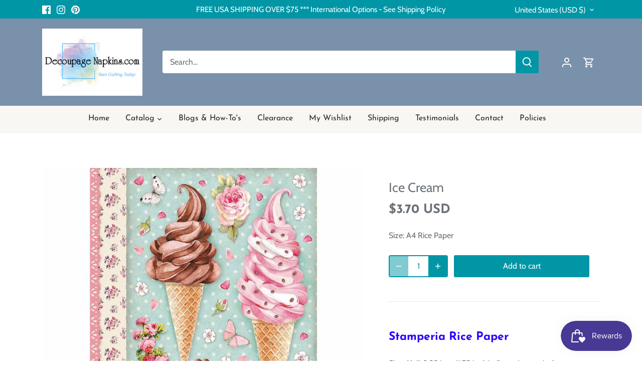

--- FILE ---
content_type: application/javascript; charset=utf-8
request_url: https://searchanise-ef84.kxcdn.com/widgets/shopify/init.js?a=3B3U4i1P5I&shop=decoupage-napkins-com.myshopify.com
body_size: 2213
content:
!function(e,t){if(!e.SearchaniseIncluded){e.SearchaniseIncluded=!0;for(var a=e.Searchanise||{},o=["searchanise.com","www.searchanise.com","www.searchserverapi.com","searchserverapi.com","searchserverapi1.com","searchserverapi2.com","searchserverapi3.com","searchanise-cloud.com"],s=document.getElementsByTagName("script"),n=0;n<s.length;n++)if(s[n].src){var i=s[n].src.indexOf("/widgets/shopify/init");if(-1!=i){var r=s[n].src.indexOf("//");if(-1!=r){var l=/a=(?:\s*)([a-zA-Z0-9]{10})/.exec(decodeURIComponent(s[n].src));if(l[1]){var c=s[n].src.substring(r+2,i);a.host="searchanise-ef84.kxcdn.com"==c?"searchserverapi1.com":c,a.ApiKey=l[1],a.SearchInput='input[name="q"],.mm-search > input[type="text"]',a.options=a.options||{},a.options.Platform="shopify",a.options.ResultsDiv="#snize_results",a.options.ResultsFormPath="/pages/search-results-page";break}}}}if(a.passiveListenerSupported=!1,a.userOptions=a.options||{},a.AutoCmpParams=a.AutoCmpParams||{},a.ResultsParams=a.ResultsParams||{},a.userOptions.api_key=a.AutoCmpParams.api_key=a.ResultsParams.api_key=a.api_key||a.ApiKey,a.userOptions.SearchInput=a.SearchInput,a.paths={},"8e6e2L2f1Z"==a.ApiKey||"5n6r8N5U9E"==a.ApiKey||!1===a.useCDN?a.prefix="//s3.amazonaws.com/static.searchanise.com/":a.prefix="//searchanise-ef84.kxcdn.com/",a.paths.jq=a.jq||"//ajax.aspnetcdn.com/ajax/jQuery/jquery-3.7.1.min.js",a.paths.jqRollback="//ajax.googleapis.com/ajax/libs/jquery/3.7.1/jquery.min.js",o.includes(a.host)?(a.rest_host="https://rest.searchserverapi1.com",a.athena_host="https://athena.searchserverapi1.com"):(a.rest_host="https://rest-"+a.host,a.athena_host="https://athena-"+a.host),o.includes(a.host)?a.paths.widgets=a.widgets||a.prefix+"widgets.50045.min.js":a.paths.widgets="//"+a.host+"/widgets/v2.0/compiled/widgets.min.js",a.paths.tpl=a.tpl||a.prefix+"templates.[API_KEY].js".split("[API_KEY]").join(a.userOptions.api_key),a.paths.styles=a.styles||[],a.paths.preload=a.preload||a.prefix+"preload_data.[API_KEY].js".split("[API_KEY]").join(a.userOptions.api_key),a.userOptions.api_key){try{window.addEventListener("snize_test",null,Object.defineProperty({},"passive",{get:function(){a.passiveListenerSupported=!0}}))}catch(e){}a.loadScript=function(e,t,a){var o=document.createElement("script");o.charset="utf-8",o.src=e,o.onload=o.onreadystatechange=function(){o.readyState&&!/loaded|complete/.test(o.readyState)||(o.onload=o.onreadystatechange=null,o=void 0,t&&t())},o.onerror=function(){a&&a()},document.getElementsByTagName("head")[0].appendChild(o)},a.loadCss=function(e,t){var a=document.createElement("link");a.rel="stylesheet",a.href=e,a.className="snize_widget_css";var o=setTimeout((function(){a.onload=null,t&&t()}),5e3);a.onload=function(){clearTimeout(o),t&&t()},document.getElementsByTagName("head")[0].appendChild(a)},a.getStyles=function(e){var t=e.AutocompleteStyle?e.AutocompleteStyle:"ITEMS_MODERN",s=e.ResultsStyle?e.ResultsStyle:"RESULTS_BIG_PICTURES",n=e.WidgetsEnabled?e.WidgetsEnabled:"Y",i=e.AutocompleteShow?e.AutocompleteShow:"Y",r=e.AutocompleteShowMobileWidget?e.AutocompleteShowMobileWidget:"Y",l=e.ResultsShow?e.ResultsShow:"N",c=820,d=[],u={autocomplete:"",autocompleteMobile:"",results:"",resultsMobile:"",recommendation:"recommendation",quickView:""};if("N"==n)return d;if("Y"==i&&(u.autocomplete=t.toLowerCase(),"Y"==r&&(u.autocompleteMobile=u.autocomplete+".mobile")),"Y"==l){u.results=s.toLowerCase();for(var p=["4Q9t1C1f2m","4U2i7Q9V8K","2v9E8J8u9L","1v4z8w8G5o","1U7i8Y7X7g","9O6K4x6z8w","8t9p2u5Q7T","9Y2d0Z1G9e"],m=["0p3K6C8h9t"],h=0;h<p.length;h++)a.ApiKey==p[h]&&(c=1025);for(var f=0;f<m.length;f++)a.ApiKey==m[f]&&(c=1e3);window.innerWidth<=c&&(u.resultsMobile=u.results+".mobile")}if(("quick_view"==e.ResultsShowActionButton||"quick_view"==e.RecommendationShowActionButton||["layout1","layout2","layout3","layout5","layout6"].includes(e.ResultsActionButtonPlacement))&&(u.quickView="quick-view"),o.includes(a.host))for(var y in u)u[y]&&d.push(a.prefix+u[y]+".50045.css".split("[API_KEY]").join(a.userOptions.api_key));else for(var y in u)u[y]&&d.push("//"+a.host+"/widgets_src/css/"+u[y]+".css");return d},a.triggerDocumentEvent=function(e){var t;"function"==typeof Event?t=new Event(e):(t=document.createEvent("Event")).initEvent(e,!0,!1),document.dispatchEvent(t)},a.GetUrlParam=function(e){var t=new RegExp("[?&]"+e+"=([^&#]*)").exec(window.location.href);return null===t?null:decodeURI(t[1])||0},a.HandleStart=function(){a.Start()},a.loader={ready:null,loadedCount:0,loaded:function(){a.loader.loadedCount++,5==this.loadedCount&&a.loader.ready()},jqLoaded:function(){if(a.$.event.special.touchstart={setup:function(e,t,o){t.includes("noPreventDefault")?this.addEventListener("touchstart",o,{passive:!1}):a.passiveListenerSupported&&this.addEventListener("touchstart",o,{passive:!0})}},a.loadScript(a.paths.widgets,(function(){a.loader.loaded()})),document.attachEvent?"complete"===document.readyState:"loading"!==document.readyState)a.loader.loaded();else var e=setInterval((function(){(document.attachEvent?"complete"===document.readyState:"loading"!==document.readyState)&&(a.loader.loaded(),clearInterval(e))}),100);a.loader.loaded()},init:function(t){var o=document.createElement("script");a.loader.ready=t,a.loadScript(a.paths.tpl,(function(){a.templates.CustomJS&&(o.innerHTML=a.templates.CustomJS,a.templates.CustomJSPlace&&"body"==a.templates.CustomJSPlace?document.body.appendChild(o):document.head.appendChild(o));var e=0;a.paths.styles=a.getStyles(a.templates),a.paths.styles.forEach((function(t,o,s){e++,a.loadCss(t),e===s.length&&a.loader.loaded()})),a.loader.loaded()})),a.forceUseExternalJQuery?(a.$=e.jQuery,a.loader.jqLoaded()):a.loadScript(a.paths.jq,(function(){a.$=jQuery.noConflict(!0),a.loader.jqLoaded()}),(function(){a.loadScript(a.paths.jqRollback,(function(){a.$=jQuery.noConflict(!0),a.loader.jqLoaded()}),(function(){console.log("jQuery loading error")}))})),a.loadScript(a.paths.preload)}},a.loader.init((function(){a.Init(),a.SetPaths(a.paths),a.SetOptions(e.Searchanise.templates),a.SetOptions(a.userOptions),a.SetParams(a.AutoCmpParams),a.SetResultsParams(a.ResultsParams),a.Loaded=!0,a.triggerDocumentEvent("Searchanise.Loaded"),a.HandleStart()})),e.Searchanise=a}}}(window);

--- FILE ---
content_type: application/javascript; charset=utf-8
request_url: https://searchanise-ef84.kxcdn.com/preload_data.3B3U4i1P5I.js
body_size: 9145
content:
window.Searchanise.preloadedSuggestions=['rice paper','blue and white','black and white','red truck','elf','elves','butterfly','toddler','child','thanksgiving','vintage','christmas','party','christmas napkins','christmas rice paper','decoupage napkins','cocktail napkins','christmas cocktail napkins','fall or autumn napkins','rice papers','christmas napkins for decoupage','flower napkins','vintage rice papers','winter napkins','rub on transfers','easter napkins','beach napkins','spring napkins','fall napkins','floral decoupage napkin','decoupage napkins for crafting','birds napkins','animal napkins','flowers napkins','floral napkins','christmas rice paper for decoupage','decoupage paper','farmhouse napkins','halloween napkins','vintage napkins','summer napkins','summer decoupage napkins','bird napkins','butterfly napkins','blue and white napkins','winter rice paper','floral rice paper','silicone molds','fall rice paper','easter rice papers for decoupage','farm animals','beach ocean','valentine napkins','paper napkins','thanksgiving napkins','rice paper flowers','sunflower napkins','round napkins','halloween rice paper','beach decoupage paper','dog napkins','fall and pumpkin napkins','new napkins','luncheon decoupage napkins','all napkins','cat napkins','ocean napkins','polyvine varnish','pentart paint','blue napkins','santa rice paper','paper napkin','spring rice paper','santa napkins','religious napkins','rice paper birds','a4 rice paper','pumpkin napkins','snowman napkins','christmas napkin','dixie belle paint','luncheon napkins','bee napkins','ocean sea-life','holiday napkins','cocktail christmas napkins','large decoupage papers','farm house','all stencils','napkins with dogs','cat decoupage napkins','sea life','napkins with','blue flowers','polyvine varnish for decoupage','rice papers for decoupage','christmas decoupage paper','vintage antique','furniture transfers','sunflower rice paper','rice paper a4','itd collection','patriotic napkins','birds cocktail','christmas rice papers','buffet napkins','angel napkins','scrapbook paper','farm napkins','highland cow','deer napkins','molds for clay','butterfly napkins for decoupage','beach and nautical','spring flowers','valentines napkins','snowman rice paper','red napkins','vintage christmas','rice paper christmas','a3 rice papers','chicken napkins','spring cocktail napkins','horse napkins','floral decoupage napkins','cow napkins','decoupage rice paper','flowers rice paper','vintage rice paper','cardinal napkins','autumn napkins','angel rice paper','napkins for decoupage','rose napkins','farmhouse rice paper','christmas cocktail napkins decoupage','christmas decoupage napkins','background rice paper','fall napkins for decoupage','green napkins','black and white napkins','cardinal rice paper','metallic wax','roses napkins','ocean sea','pattern napkins','fish napkins','round decoupage napkins round','nautical napkins','animals napkins','farm animals napkins','plaid napkins','wet transfers','country napkins','chalk paint','christmas paper napkins','lunch napkins','christmas tree','see all napkins','gnome napkins','napkins with cats','deer rice paper','new fall napkins','horse rice paper','easter paper','coastal napkins','christmas napkins cocktail','cocktail napkin','red flowers','easter rice paper','sea shells','itd rice papers','flower napkin','rabbit napkins','butterflies napkins','stamperia rice paper','vintage christmas rice paper','rice paper for decoupage','religious rice paper','christmas tree napkins','holiday rice paper','forest animals','buffet size paper napkins','mermaid napkins','birds rice paper','rub on transfer','water pen','large rice paper','valentines rice paper','cocktail size','mulberry paper','mini rice paper sets','ciao bella','christmas luncheon napkins','decorators varnish','thanksgiving rice paper','bees napkins','flower rice paper','hummingbird napkins','sunflowers napkins','rooster napkins','wine napkins','yellow napkins','stamperia paper','christmas napkins luncheon','horses decoupage','dragonfly napkins','animal rice paper','farmhouse country napkins','fruit napkins','furniture upcycle','a3 size rice paper','easter bunnies','new decoupage napkins','tree napkins','sea napkins','decoupage napkins for crafting new','summer rice paper','highlander cow napkins','dinner size decoupage napkins','pink flowers','wildlife napkins','dinner napkins','nativity napkins','french country','cat rice paper','tropical napkins','spring rice paper for decoupage','decoupage napkin','winter animals','baby napkins','rub ons','valentines day','tissue paper','art deco napkins','fall pumpkins or autumn napkins','napkins with birds','owl napkins','bunny rabbit','fall and autumn','all rice paper for decoupage','music rice paper','christmas decoupage','victorian rice paper','italian napkins','4th of july napkins','ciao bella rice paper','holiday decoupage napkins','vintage santa','christian napkins','art deco','turkey napkins','christmas decoupage rice paper','dixie belle chalk mineral paint','christmas paper','all decoupage floral napkins','sunflowers rice paper','decoupage papers','fox napkins','cats napkins','alice in wonderland','fall rice paper decoupage','winter cocktail napkins','pumpkins napkins','flower decoupage napkin','polyvine for decoupage','vintage roses','tea time rice paper','fairy rice paper','asket collection rice papers','floral napkin','bee rice paper','rice paper with','state napkins','butterfly rice paper','country rice papers','pink napkins','book napkins','napkins flowers','patriotic rice paper','gnomes napkins','transfer papers','nativity rice paper','heart napkins','a3 rice paper','sheet music','highland cows','rub on','clearance napkins','coffee decoupage papers','new christmas napkins','art deco rice paper','americana decoupage','red birds','a4 rice paper christmas','bird napkins for decoupage','snow napkins','rooster rice paper','love napkins','horses or horse napkins','cardinal napkin','rice napkins','clay molds','flamingo napkins','purple flowers','birthday napkins','green rice paper','kitchen napkins','snowman napkins for decoupage','rabbit rice paper','large size rice paper','wedding napkins','rice paper animals','tuscany napkins','25 cm napkins','decoupage easter napkins','bird rice paper','angels napkins','gothic rice papers','pink roses','a rice paper','tissue paper decoupage','animals rice paper','decoupage queen','lavender flowers','gold napkins','halloween paper','script napkins','christmas winter napkins','hydrangea napkins','beach rice paper','baby girl','itd collection rice paper creative set','rice paper cat','honey bees','farm rice paper','leaves napkins','dogs dogs','cocktail paper napkins for decoupage','deer cocktail napkins for decoupage','animal rice papers','a5 rice paper','transfers for furniture','french script','greenery napkins','car napkins','wedding decoupage napkins','floral decoupage paper','rice paper decoupage','christmas dinner napkins','vintage christmas napkins','coastal beach napkins','blue and white decoupage','art rice paper','bunnies napkins','coastal beach','vintage flowers','lighthouse napkins','how to','4th of july','decoupage napkins flowers','summer cocktail napkins','christmas rub on transfers','decorative napkins','coffee napkins','bunny rice paper','red roses','sea turtle','ocean rice paper','garden napkins','christmas cocktail','peacock napkins','fairy napkins','steampunk decoupage paper','napkins with flowers','background papers','gardening napkins','wood shapes','christmas ornaments','lake napkins','decoupage a','brushes for decoupage','stamps and inks','elephant napkins','rice paper floral','chickadee napkins','round rice paper for','american flag','christmas animals','ab rice papers','blue rice paper','fall cocktail napkins','truck napkins','rice paper sets','flowers vintage','cow rice paper','gingerbread napkins','pentart varnish','autumn rice paper','round paper napkins','redesign with prima paper','napkins christmas','poinsettia napkins','valentine rice paper','sun flowers','rice paper vintage','dress my craft','spring flowers napkins','fall rice papers','rice paper winter','and farmhouse','highland cow napkins','lavender napkins','gilding flakes','wild flowers','spring napkin','for furniture','animal print','decoupage napkins christmas','black and white rice paper','decoupage rice paper christmas','blue floral','asket collection','decoupage supplies','decoupage vintage napkins','christmas rice papers for decoupage','h so','pumpkin rice paper','dragonfly rice paper','vintage floral','cocktail size napkins','butterfly napkin','baby animals','farm animal napkins','polyvine heavy duty wood varnish','scrapbook papers','sea life napkins','christian napkins to decoupage','art napkins','fall decoupage paper','turtle napkins','beach cocktail napkins','fall napkin','wine cocktail napkins','all rice paper','bear napkins','victorian napkins','cross and religious napkins','beach ocean napkins','pig napkins','bunny napkins','roses rice paper','nautical rice paper','a4 rice papers','ab studio','nutcracker napkins','christmas tree rice paper','patriotic paper napkins','flower napkins luncheon','yellow flowers','decoupage rice papers','dog rice paper','rice paper fall','pink floral','western decoupage','dogs napkins','with love','farm animals rice paper','gold rice paper','white flowers','forest collection','wood look','music napkin','12 days of christmas','vintage floral rice paper','daisy napkins','fall leaves','decoupage cocktail napkins','home napkins','background napkins','kids napkins','chalk paint and decoupage','christmas trees','cocktail napkins decoupage','mini rice papers','hummingbird rice paper','decoupage summer napkins','silicone moulds','christmas and winter napkins','christmas stencils','french rice paper','christmas dogs','air dry clay','flowers butterflies','owl decoupage','winter birds','decoupage napkins gnomes','purple napkins','yellow roses','fall or autumn rice paper','decoupage queen rice paper','christian for decoupage','valentine hearts','birds and butterflies','clear flat re','woodland animals','green back patterns','ciao bella scrapbook paper','barn and farm','clear varnish','mushrooms napkins','decoupage glue','ricepaper for decoupage','summer decoupage','floral rice papers','fall napkins thanksgiving napkins','strawberry napkins','dixie belle','rice paper set','fall luncheon napkins','mermaid rice paper','12 days of christmas napkins','nativity scene','bunny napkin','tea cup','blue birds','extra large rice paper','baby boy','wreath napkins','printed rice paper','moulds for clay','flower cocktail napkins','zuri molds','bees rice paper','all cocktail napkins','christmas transfers','decoupage christmas napkins','forest napkin','napkins birds','shabby chic','rice paper napkins','wolf napkins','cows napkin','chicken rice paper','fall decoupage napkins','blue napkin','pattern napkin','farmhouse decoupage paper','music napkins','steampunk rice paper','squirrel napkins','christmas buffet napkins','itd rice paper','christmas cocktail napkin','winter snow','palm trees','tea napkins','all decoupage napkins','fox rice paper','christmas luncheon napkins for decoupage','redesign with prima','blue white','transfer paper','napkin for decoupage','white rice paper','decoupage napkins with','wood look napkin','vintage lady','chinoiserie napkins','individual napkins for decoupage','bunnies rice paper','blue flower napkins','furniture decoupage','beach and nautical beach napkins','christian rice papers','steam punk','mod podge','lemon decoupage napkins','christmas birds','a1 decoupage paper','fairies rice paper','red white and blue','cats rice paper','rose rice paper','transfer gel duo','all mermaids','winter rice paper winter','hearts napkins','ab studio rice paper','bird napkin','wild life','tropical rice paper','new spring napkins','vintage santa rice papers','blue napkins for decoupage','bunnies rabbit','peacock rice paper','tissue paper for decoupage','christmas napkins decoupage','magnolia napkins','christmas scrapbook paper','spring and easter napkins','lavender flowers napkins','dragon flies','decoupage creatives','paris napkins','plain rice paper','buffet napkin','bicycle napkins','accent molds','easter bunny','rice paper easter','paper designs italy','donkey napkins','highland cow rice paper','all decoupage','santa claus','st patrick napkins','vintage angels rice papers','floral decoupage napkins for crafting','christmas gnomes','alice in wonderland rice paper','paris rice paper','black napkins','furniture decoupage paper','winter napkin','sunflower decoupage napkins','blue and white rice paper','fish rice paper','extra large decoupage papers','western horses cowboy','mushroom decoupage napkins','decoupage paper christmas','butterflies and flowers','christmas cocktail napkins for decoupage','old car','fishing napkins','gingerbread rice paper','pumpkins rice paper','rice paper a3','tea time','christmas ornaments rice paper','flag napkins','napkins decoupage','cardinals napkins','sea turtle napkins','summer flowers','small flowers','lavender rice paper','crackle medium','owl rice paper','patriotic decoupage napkins','pine cones','lilac flowers','dragon fly','halloween napkin','black cat','decoupage napkins floral','antique napkins','elephant decoupage napkins','vintage children','peonies flowers','christmas vintage rice papers','halloween rice papers decoupage','texture paste','italy rice papers','golf napkins','church rice paper','cat napkin','lemon napkins','cure paper','napkins luncheon','frog napkins','children napkins','new rice papers','co napkin','camping napkins','christmas rice','small rub on transfers','jesus rice paper','blue floral napkins','men decoupage','animal napkin','wildlife rice papers','multi surface lacquer','ab studio products','dixie belle chalk paint','large furniture decoupage paper','elegance napkins','victorian ladies','napkins with words','napkins animals','mini sets','script napkin','blue heron','water napkins','mini rice paper','it collection','patterns napkins','napkins summer','jesus napkins','christmas papers','pine cone','die cuts','ocean sea shells','easter cocktail napkins','winter scenes','south carolina','holly napkins','roosters and hens','america napkins','floral napkins for decoupage','cocktail napkins christmas','bumble bees','vintage french','new winter napkins','butterflies rice paper','rice paper designs','dog napkin','cows napkins','napkins for','sports napkins','flower decoupage napkins','napkins easter','napkins fall','beach sea coastal','ciao bella stamp','toile napkins','boho napkins','snowflake napkins','air dry clay molds','redesign by prima','north carolina','pumpkin rice papers','journaling cards','water color','seashell napkins','vintage christmas decoupage paper','gold paint','fall or autumn napkins luncheon','fiber paper','yellow floral rice paper','tropical flowers','ocean beach','my orders','religious christmas napkins','cat mold','white chalk paint','herb napkins','purple floral','decoupage creatives rice papers','reindeer napkins','gold and silver napkins','napkins winter','animal napkins cocktail','animal cocktail napkins','day napkins','round napkin','flower paper napkins','palm tree','football napkins','decoupage furniture','western napkins','how to decoupage napkins','iris napkins','owls napkins','red rose','inspirational words','children rice papers','crab napkins','round decoupage napkins','mulberry rice paper','santa napkin','lilac napkins','sewing theme','christmas a4 rice paper','purple rice paper','party hats','napkins spring napkins','lady bugs','holloween rice paper','spring flowers rice papers','red truck napkins','christmas ricepaper','poinsettia rice paper','rice paper background','st patricks','christmas vintage','star napkins','christmas wreath','only napkins','clear gloss varnish','pentart cracking','gnome rice paper','church napkins','giraffe napkins','angel napkin','daisy daisies','polka dot napkins','clearance rice paper','christmas napkins for decoupage cocktail','christmas pattern napkins','blue flowers napkins','easter napkin','coastal rice paper','bird rice papers','highlander cow','napkins with a','chickens chicken rooster','bee napkin','rub-on transfers','nutcracker rice paper','funny napkins','ab winter','rice paper with flowers','ship napkins','prima rub-on transfers','rice papers sea','floral decoupage','butterfly rice papers for decoupage','prima flower embellishments','winter forest','nature napkins','words on rice paper','metallic paint','small rice papers','mardi gras','spring and summer napkins','cross napkins','decoupage napkins for furniture','winter trees','pin up','rice paper spring','fall flowers','fruit rice paper','flower rice papers','raccoon napkins','buffalo check','antique paste','collage napkin','red bird','red and white napkins','christmas molds','itd collection rice paper','silicone molds for clay','italian rice paper','antique rice paper','napkins beach','barn napkins','christmas holiday napkins','tim holtz','sea rice paper','forest rice paper','napkins spring','beach découpage napkins','glass bead gel','skull napkins','moon and stars','a4 christmas rice papers','decoupage christmas rice papers','beach napkin','cocktail size christmas napkins','scrapbook paper 12 x 12','dog decoupage napkins','decorative napkin','moose napkins','polyvine multi-surface lacquer','floral decoupage rice paper','light house','christmas winter rice papers','ply napkins','christmas rice paper a4','valentines edelweiss','new napkins christmas cocktail','checkered napkins','spring decoupage napkins','sheep napkins','happy birthday napkins','rustic napkins','friends napkins','vintage decoupage paper','spring floral','spring flower napkins','kittens and cats','wet transfer paper','decor transfers','sunflower napkin','pink rice paper','humming birds','large decoupage papers for furniture','farm chickens','black lab','for kids','floral cocktail napkins','red cardinal napkins','texture paper','cardinals rice paper','rice paper roses','christmas winter','teddy bear rice paper','home wood','decoupage napkins with birds','july 4th','casting resin','water transfer','red floral napkins','ciao bella stamps','states napkins','easter rice papers','christmas angels','christmas santa','fall and pumpkin rice paper','birdhouse napkins','blue flower','love rice paper','farm rice papers','paper cocktail napkins','deer napkin','vintage antique paper','snowman napkin','red roses rice paper','autumn rice papers','cowboy boots','a3 decoupage paper','wild animals','journaling card','decoupage fish','fall pumpkins','valentines day napkins','botanical decoupage napkins','st patricks napkins','sea shells napkin','pigs napkins','fourth of july napkins','ocean sea life','antique paper','winter decoupage napkins','snow rice paper','nativity scenes','teddy bear','christmas holly','prima moulds','ballerina rice paper','hummingbird decoupage','truck rice paper','make up','gingerbread man','pentart crackle varnish','kitchen rice paper','single sheets of rice papers large','ocean decoupage paper','vintage napkin','spring rice papers','lighthouses and nautical','resin molds','cocktail napkins flowers','pattern rice paper','boat napkins','dog napkins all','victorian flowers','napkins with wine','rice papers christmas','color rice paper','snowflake rice paper','craft supplies','round christmas napkins','ivy leaves','xmas napkins','stamperia rice papers','spring birds','western designs','acrylic paint','wolf rice paper','red white and blue napkins','water brush','camper napkins','beach napkins for decoupage','chinoiserie napkin','wax rub','flowers decoupage paper','heart rice paper','ocean napkins for decoupage','floral rice papers for decoupage','red rice paper','vintage santa napkins','lemons napkins','berries napkins','mdf shapes','wedding rice paper','italian themed','cocktail napkins with','red floral','small floral','flowers mixed','italy themed','napkins floral','script rice paper','octopus napkins','candy cane','travel napkins','apple napkins','bird house','pumpkin napkin','paper pad','thanksgiving napkin','rice papers wine','goat napkins','foil transfer sheets','spring luncheon napkins','tree in and','all napkins cocktail','vintage angels','turkey rice paper','stripes napkins','food napkins','hanukkah napkins','horses rice paper','paint brushes','vintage kitchen','silver napkins','country rice paper','new rice paper','vintage christmas rice papers','deer napkins for decoupage','woodland forest','birds and flowers','sea turtles','poppy flowers','cow napkin','elephant rice paper','starfish napkins','lace napkins','decoupage cocktail napkins for crafting','sheet music rice paper','paris france','fruit rice papers','antique floral','christmas truck','12 x 12 paper pad','cherry blossom','papers for decoupage','me not flowers','forest napkins','beach christmas','flower napkins for decoupage','tulip napkins','blue rice paper decoupage','ice cream','vintage flower','unicorn napkins','zebra napkins','clock rice paper','marble design','mermaid paper','red bird napkins','itd rice papers collection','native american','rub on transfers for furniture','vintage rice papers christmas','rice paper deer','re design','cat rice papers','metallic acrylic paint','napkins vintage','decoupage napkins round','decoupage napkins spring','decoupage tissue paper','cooking baking','winter and christmas napkins','cocktail christmas','face napkins','ivy napkins','polka dot','mushroom napkins','mouse napkins','cocktail napkins for decoupage','little girl','top coat','red and white','flowers and birds','lake rice paper','vintage rice papers lace','christmas cats','buffet napkins christmas','luncheon napkins fall','ocean rice papers','french blue','single napkins','decoupage napkins with flowers','dinner size napkins','snowmen napkins','hydrangea rice','sheep rice paper','decoupage napkins birds','fairy garden','blue white napkins','herb garden','baby rice paper','vintage ladies','blue pattern','mixed menu','collage paper','valentine napkins decoupage','winter birds napkins','orange napkins','vintage truck','decoupage paper for furniture','napkins christmas luncheon','decoupage glues','12 days of christmas decoupage','eucalyptus napkins','on napkins','napkins with books','winter napkins cocktail','peacock pattern','cow print','dogs rice paper','men napkins','beach rice papers','new cocktail napkins','valentine\'s day','paper pads','winter scene','holiday paper','christmas ornaments napkins','girl napkins','pineapple napkins','floral luncheon napkins','sheets of decoupage','pig rice paper','succulents napkins','merry christmas napkins','lion napkins','nautical napkins sea life','autumn leaves','folk art','cactus napkins','harvest napkins','easter bunny napkins','school napkins','animals rice papers','pink floral napkins','dress my','rub ons transfers','african napkins','easter spring napkins','wood look rice paper','napkin sizes','a5 rice papers','wood tray','round napkins christmas','yellow flowers napkins','hedgehog napkin','motorcycle napkins','and child','clay paint','christmas greenery','for decoupage','new luncheon napkins','golden retriever','cows napkins and','mountain napkins','beautiful flowers','napkins in cocktail','vintage birds','water brush for decoupage','bird house napkins','kitchen rub on transfers','napkin with','decoupage flamingo','decoupage hearts','farm napkin','all christmas napkins','snowmen rice paper','decoupage napkins for crafting spring','cocktail decoupage napkins','large napkins','for ornaments','christmas animals napkins','christmas village','christmas plaid','flowers and birds napkins','texture rice paper','home sweet home','holiday cocktail napkins','napkins paper','easter decoupage paper','ladybug napkins','christmas crafts','napkin for men','solid color napkins','christmas a4','farmhouse rice papers','halloween rice papers','vintage floral napkins','easter eggs','buffalo plaid','rice paper with a cross on it','owls rice','seahorse napkins','bird paper','napkins blue','all images','decoupage napkins fall','shabby chic rice paper','christmas luncheon','black white','napkins only','floral paper napkins','van gogh','barns and farmhouse','napkins with stripes','wooden shapes','black cat napkins','pink flamingo','butterfly cocktail napkins','wildlife rice paper','tree rice paper','napkins with animals','mermaids ocean beach','cabin napkins','humming bird','napkins with roses','farmhouse napkin','celestial decoupage','fall rice paper for decoupage','rose napkin','bear rice paper','christmas paper cocktail size christmas','words napkin','ink pads','animals all','christmas snowman','beach ocean rice paper','winter deer','holly berries','cocktail decoupage','strawberry rice paper','decoupage mediums','vintage girl','cocktail animals','southwest napkins','crackle paste','printable rice paper','4th of july rice paper','garden rice paper','all rice papers','wedding napkins decoupage','italy napkins','blue toile napkins','coastal napkins beach','christmas deer','americana napkins','dachshund napkins','geometric patterns','fall paper napkins','valentine cocktail','rice paper with animals','st patricks day','ocean napkin','bears napkins','rice paper for','fall decoupage rice paper','mexican napkins','cat cocktail size napkins','fall decoupage','halloween decoupage paper','duck napkins','cocktail winter napkins','green napkin','heavy duty wood varnish','decoupage central rice paper','cocktail size decoupage napkins','red roses napkins','halloween napkins 33','decoupage background','decoupage for furniture','coffee lover','fourth of july','asian designs','large rice paper only','blue toile','fall leaves napkins','mushroom rice paper','drinks on napkins','napkins animal napkins','line art','new orleans','irish napkins','rose napkins floral napkins','vintage paper','pop art napkins','varnish brush','wood napkins','scrapbooking paper','vintage tea','rice paper farm','new york','dandelion napkins','carrot napkins','chalk paste','faith napkins','spring images','texas state napkins','christmas rice paper with','tea cups','poppies on napkins','harlequin decoupage','farm pigs','new christmas cocktail','red white blue','tiger napkins','rooster napkin','water transfers','silicone mold','luncheon napkins christmas','variety pack napkins','blue heron napkins','vintage decoupage napkins','mardi gras napkins','witch napkins','x christmas rice','merry christmas','old truck','beach scenes','italian decoupage napkins','tropical palm trees','pine tree','redesign transfers','christmas snow','rice paper farmhouse','sale napkins','vintage look napkins','blue and white napkins decoupage','religious christmas','gothic napkins','rabbit napkin','shapes napkin','rice paper ocean','green floral','christmas horse','sea shell napkin','red birds napkins red birds','coffee transfer','whimsical napkins','rice paper pattern','rice paper bees','make up napkins','florida napkins','red hat','usa rice paper','military napkins','bunny vintage','fall thanksgiving','vintage cats','vegetable napkins','cooking napkins','winter birds rice papers','penguin napkins','palm tree napkins','tea time napkins','dixie bell','dixie belle paint chalk','hat and','paisley napkins','stencils 12 x 12','japanese garden','americana themes','blue floral rice paper','polyvine on coasters','small print','mica powder','halloween cocktail napkins','multi color','floral paper napkin','lobster napkins','fall or autumn napkins fall','cocktail winter','gingham napkins','blue bird','valentine\'s napkins','rice paper cats','polyvine decorators varnish','kitty cat napkins','red barn','plant napkins','eiffel tower','american indian','vintage roses napkins','winter paper napkins','rice paper halloween','house napkins','hydrangea napkin','bright colors','poppy napkins','alligator napkins','unique decoupage','wood varnish','michel design works','christmas palm','blue rice papers','dixie belle paint cotton','fox animals','winter and christmas','chicken rooster','vintage women','spring summer napkins','snowmen decoupage','decoupage fiber','hearts on rice paper','inspiration napkins','rice paper angels','new home','pink flower','napkins flower','winter scenes rice paper','pink christmas','angels rice paper','decoupage paper blue','summer napkin','paper napkin christmas','sunflower rice papers','birds decoupage paper','tile rice paper','yellow floral','solvent based varnish','rice paper butterflies','watermelon napkins','vintage flowers decoupage paper','of dinner napkins','fairy tales','rice paper decoupage flowers','pentart antique paste','holloween napkins','sports football','usa napkins','rice paper beach','plaid napkin','farm decoupage paper','wildflowers napkins','fairies napkins','mountain forest','ocean sea-life napkins','peel and stick','pine cone napkins','reindeer rice paper','rice paper lemons','sea napkin','white flower','flower rice paper decoupage','decoupage napkins cocktail size','transfer me','beach and nautical rice papers','horse napkin','rice paper pumpkins','red cardinal','red and napkins','winter rice paper a4','red floral rice paper','purple flowers napkins','vintage easter','floral transfers','watercolor napkins','daffodils napkins','summer rice papers','rice paper snowman','winter rice papers','blue pattern napkins','fantasy rice papers','peonies napkins','transfer me transfers','dinosaur napkins','farm house paper napkins','blue decoupage paper','cream paste','red napkin','33 cm napkins','floral patterns','cape cod','christmas angel napkins','baseball napkins','pink roses napkins','cocktail size napkins for crafting','jesus christ','american flag napkin','christmas paper napkin','yellow rose','sail boats','beach theme','american theme rice paper','napkin christmas','wax paste','single color rice paper','napkins dogs','flowers decoupage napkins','santa claus napkins','cocktail paper napkins','turquoise napkins','shell napkins','napkins ocean','metallic decoupage napkins','teal napkins','id rice paper','candy cane rice paper','retro napkins','cherry napkins','old world','camper napkins for decoupage','bird nest','light house paper','rice paper mini','sea life rice paper','boho rice papers','hedgehog napkins','americana rice paper','fineline crackle','stripes rice paper','decoupage napkins cocktail','vintage lace','napkin birds','turkey napkin','halloween decoupage rice paper','frogs napkins','herbs & napkins','peony rice paper','ephemera die cuts','easter napkins spring flowers','large floral','rice pape','halloween decoupage','napkin winter','rice paper with roses','peony napkin','botanical napkins','roosters napkin','flowers daisy napkins','scarecrow napkins','flowers cocktail napkins','tan papers','happy birthday','magnolia rice paper','usa paper','book end','birds napkin','ballerina napkins','pin up girls','cocktail napkins beach','eagle napkins','gothic decoupage paper','sea creatures','african american','christmas napkins buffet','blue christmas','bird houses','motorcycle rice paper','roosters rice paper','red flowers napkins','birds decoupage','vintage flowers napkins','christmas stamps','pansy napkins','valentines day decoupage rice paper','winter branches','silent night','grapes vineyard','round napkins for','winter christmas napkins','rice paper christmas rice paper','spring easter','cocktail napkins with birds','blueberry napkins','marilyn monroe','dixie belle wax','tea cup napkins','craft napkins','re design by prima','napkins chickens','nature rice paper','sea animals','fall autumn rice paper','lamb napkins','napkins cats','bird cocktail napkins','vegetables paper for decoupage','tree of life','xmas rice papers','christmas a4 rice papers','a4 rice','chicken napkin','rainbow napkins','sea birds','napkins for de','christmas cardinal napkins','polar bear','orchid napkins','bunny rice papers','decoupage medium','christmas music','new products','fall and halloween','blue and yellow','christmas gnomes napkins','heavy duty wood varnish for decoupage','wet transfer','golden retriever napkin','napkins with deer','frame mold','wood paper','decoupage supplies and brushes','polka dots','tropical birds','fish napkin','clocks decoupage','a4 christmas rice paper','beach rice paper decoupage','masculine napkins','white napkins','blue hydrangea','round napkins rice','animal decoupage napkins','seagull napkins','decoupage queen rice papers','christmas sheet','farmhouse napkins decoupage','lake napkin','25 cm christmas napkins','fleur de lis','french napkins','easter napkins for decoupage','gingerbread house','donkey rice paper','embellishments collection','paper napkins flowers','water cocktail napkins','farmhouse napkins vintage','tractor napkins','luncheon napkin','owl napkin','gray napkins','mermaid napkin','christmas background rice paper','decoupage flowers','card making','poly ine','inch x 6 inch paper','a rice papers','mud paint','new napkins cocktail','whale napkins','rice papers a4','christmas scrapbooking paper','landscape napkins','black rice paper','echo park','woodland animals napkins','christmas napkins paper napkins dinner size','honey bee','rice paper farm animals','french country rice paper','hen napkins','guest napkins','iris flowers','large size decoupage papers','how to decoupage','marine life','blue birds rice papers','seaside napkins','bike napkins','coral napkins','teddy bear napkins','flower molds','vintage farmhouse','cream napkins','antique maps','ink pad','rice paper bunnies','dixie bell chalk paint','us states','texas napkins','christmas wreath napkins','dragon rice paper','luncheon christmas napkins','decoupage napkins new','mountains rice paper','little girls','christmas rub ons','ocean waves','decoupage napkins easter','beach theme napkins','decoupage christmas paper','red and white rice papers','farm animals rice papers','distress ink','sun flowers napkins','rice papers flowers','christmas napkins with','these napkin','mason jar','peacock napkin','butterfly flowers','valentine paper','ski napkins','dixie belle chalk mineral paint white','blue paper','glitter paste','large flowers','dark floral','decoupage napkin flower','napkins for decoupage flowers','santa napkins for decoupage','pink flowers napkins','flowers paper napkins','mystery pack','gilded rice paper','napkins with red','christmas poinsettia','print napkins','cat napkins luncheon','napkins roses','sailboat napkins','vintage rice','wood rice paper','cherry blossoms','blue and white napkin','christmas birds napkins','12x12 paper','bonding primer','napkins decorative','candy canes','christmas designs','mixed media papers','country christmas','spring napkins for decoupage','vintage floral rice papers','cow rice papers','rice paper santa','nautical theme','women decoupage paper','green flowers','napkins with butterflies','little is on the way','rice paper round','vintage labels','fleurs de is','navy blue','flower luncheon napkins','stars and moon','variety pack','day of the dead','hippie napkins','a1 paper','chalk paints','american flag napkins','car cocktail napkins','tulips napkins','red truck rice paper','moon napkins','birds and butterflies napkins','halloween rice','rice paper flower','easter bunnies napkins','horse and','word transfers','birds cocktail napkins','flower decoupage','harvest rice paper','pig napkin','beach paper napkins','decoupage paper designs','sunset napkins','jewish napkins','small rice paper','baking napkins','washi tape','snowman rice papers','5 x 7 rice paper','vintage girls','asian napkins','all luncheon napkins','thanksgiving and fall cocktail napkins','fall luncheon size napkins','rice paper floral rice paper','christmas tree napkin','rice paper by paper designs','nautical maps','santa cocktail napkins','hummingbirds napkins','rabbits napkins','july 4th napkins','cocktail size napkin','santa decoupage paper','rice paper sunflowers','blue flowers rice paper','napkins with on them','ocean life','sea horse','accent mold','heron napkins','moulds clay and paint','branches napkins','floral ricepaper','bicycle rice paper','christmas holiday','large christmas rice paper','fall flowers napkins','new rub ons','celestial napkins','script writing','mason jar napkins','mother napkins','new vintage napkins','books napkins','bumble bee','train napkins','lily of the','all products','marble papers','daisies rice paper','i love you napkins','cocktail napkins animals','baby girl napkins','frida napkins','dragonflies napkin','pine trees','summer garden','lighthouse rice paper','christmas tree cocktail napkin','rice paper\'s','farmhouse stencils','pumpkin cocktail napkins','luncheon napkins for decoupaged','fall or autumn','decoupage paper fall','rice paper forest','rice paper for christmas','horse napkins for decoupage','stripe napkins','animal luncheon napkins','pink floral rice paper','holly and berries','textured rice paper','christmas with','snow napkin','round rice paper','snowman rice paper for decoupage','rice paper sheets','green paper napkins','acrylic stamp','alligator napkins or rice papers','decoupage napkins with colors','christmas water','tennessee napkins','antiquing wax','stamperia as rice paper','fox napkin','blue & white napkins','rice paper with birds','decoupage napkin 33 cm','letters for decoupage','octopus rice paper','turtles napkins','fall and autumn napkins','seashells in rice paper','rabbits bunnies','spring easter napkins','rice paper tea','coaster size','5 x 5 napkin','vintage antique decoupage','spring paper','santa claus rice paper','5 x 5 cocktail napkins','napkins with multiple images','modeling paste','rice paper fox','louisiana napkins','puppies and dogs','christmas flowers','christmas rub on','cream color napkins','pink rose','vines napkins','napkin flowers','de napkins','flowers luncheon napkins','christian rice paper','flowers birds','spring rice papers for decoupage','birds or butterfly','whimsykel decoupage tissue collection','mixed cocktail','on rice paper','sc napkins','resin products','valentine\'s rice paper','a4 rice paper flowers','country farm','leopard napkins','rubber stamps','beachy coastal'];